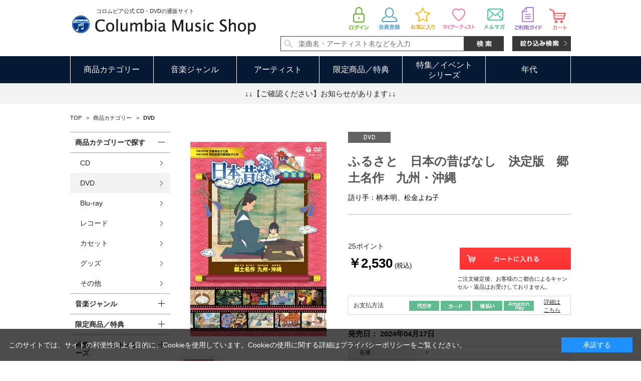

--- FILE ---
content_type: text/html; charset=shift_jis
request_url: https://shop.columbia.jp/shop/g/gA5518/
body_size: 9520
content:
<!DOCTYPE HTML PUBLIC "-//W3C//DTD HTML 4.01 Transitional//EN"
    "http://www.w3.org/TR/html4/loose.dtd">
<html lang="ja" >
<head>
<meta http-equiv="Content-Type" content="text/html; charset=Shift_JIS">

<title>ふるさと　日本の昔ばなし　決定版　郷土名作　九州・沖縄: 商品カテゴリー | CD/DVD/Blu-ray/レコード/グッズの通販サイト【コロムビアミュージックショップ】</title>
<link rel="canonical" href="https://shop.columbia.jp/shop/g/gA5518/">


<meta name="description" content="CD/DVD/Blu-ray/レコード/グッズの通販サイト【コロムビアミュージックショップ】 | ふるさと　日本の昔ばなし　決定版　郷土名作　九州・沖縄のページです。">
<meta name="keywords" content="1,4549767316635,A5518,COBC7410,COBC-7410,DVD,オキナワ,キッズ／ファミリー,キュウシュウ,キョウドメイサク,ケッテイバン,ニホンノムカシバナシ,ふるさと,郷土名作,九州・沖縄,決定版,語り手：柄本明、松金よね子,日本の昔ばなし | CD/DVD/Blu-ray/レコード/グッズの通販サイト【コロムビアミュージックショップ】">
<meta http-equiv="content-style-type" content="text/css">
<link rel="stylesheet" type="text/css" href="/css/style.css" media="all">
<link rel="stylesheet" type="text/css" href="/css/display_switch.css" />
<link rel="stylesheet" type="text/css" href="/css/socialplus.css" />
<meta http-equiv="content-script-type" content="text/javascript">
<script language="JavaScript" type="text/javascript" src="/lib/jquery.js"></script>
<script language="JavaScript" type="text/javascript" src="/lib/jquery-ui.js"></script>
<script language="JavaScript" type="text/javascript" src="/lib/jquery.balloon.js"></script>
<script language="JavaScript" type="text/javascript" src="/lib/goods/jquery.tile.min.js"></script>
<script language="JavaScript" type="text/javascript" src="/js/common.js?date=20171213"></script>
<script language="JavaScript" type="text/javascript" src="/js/search_suggest.js"></script>
<script language="JavaScript" type="text/javascript" src="/js/jquery.bxslider.min.js"></script>
<script language="JavaScript" type="text/javascript" src="/js/user.js"></script>

<script language="JavaScript" type="text/javascript" src="/js/jquery.lazyload.min.js"></script>

<script type="text/javascript">
jQuery(function(){
jQuery('img').lazyload({
  failure_limit: 500,
  effect : "fadeIn",
  effect_speed: 300
});
});
</script>

<!--[if IE 8]>
<script language="JavaScript" type="text/javascript" src="/lib/efo/pie_ie678.js"></script>
<script language="JavaScript" type="text/javascript" src="/js/init_ie8.js"></script>
<![endif]-->
<link rel="SHORTCUT ICON" href="/favicon.ico">
<script type="text/javascript" src="/js/goods_ajax_cart.js"></script>
<script type="text/javascript" src="/js/goods_ajax_bookmark.js"></script>
<script type="text/javascript" src="/js/goods_ajax_artistbookmark.js"></script>
<script type="text/javascript" src="/js/goods_ajax_quickview.js"></script>
<link rel="stylesheet" type="text/css" href="/css/core.css">
<link rel="stylesheet" type="text/css" href="/css/skin.css">
<script>
  (function(i,s,o,g,r,a,m){i['GoogleAnalyticsObject']=r;i[r]=i[r]||function(){
  (i[r].q=i[r].q||[]).push(arguments)},i[r].l=1*new Date();a=s.createElement(o),
  m=s.getElementsByTagName(o)[0];a.async=1;a.src=g;m.parentNode.insertBefore(a,m)
  })(window,document,'script','//www.google-analytics.com/analytics.js','ga');

  ga('create', 'UA-10702604-3', 'auto');
  ga('require', 'displayfeatures');
  ga('require', 'linkid', 'linkid.js');
  ga('send', 'pageview');



</script>


</head>
<body id="content_detail" >
<script type="text/javascript">
if (!window._rcmdjp) document.write(unescape("%3Cscript src='" + document.location.protocol + "//d.rcmd.jp/shop.columbia.jp/item/recommend.js' type='text/javascript' charset='UTF-8'%3E%3C/script%3E"));
</script>



<div class="wrapper_">
	<h1 class="optimaizedH1">ふるさと　日本の昔ばなし　決定版　郷土名作　九州・沖縄 </h1>
	
			<div id="header">
  <div id="header_top" class="header_inner_">
    <div id="header_logo">
      <p class="catch_">コロムビア公式 CD・DVDの通販サイト</p>
      <h1 id="sitelogo"><a href="/shop/"><img src="https://dsww5rlidn4cd.cloudfront.net/img/usr/common/sitelogo.png" alt="Columbia Music Shop"></a></h1>
      
    </div>
    <div id="header_search">
      <ul class="customer_menu_">
        <li id="hnav_cart"><a href="/shop/cart/cart.aspx"><img src="https://dsww5rlidn4cd.cloudfront.net/img/usr/common/hnav_cart.png" alt="買い物かご">
          <div id="jscart_qty_" class="qty_">
            <div id="jscart_replace_"></div>
            <script src="/js/goods_cartlist.js" type="text/javascript"></script>
          </div>
          </a></li>
        <li id="hnav_guide"><a href="/shop/pages/guide.aspx"><img src="https://dsww5rlidn4cd.cloudfront.net/img/usr/common/hnav_guide.png" alt="お買い物ガイド"></a></li>
        <li id="hnav_mailmag"><a href="/shop/mail/mag.aspx"><img src="https://dsww5rlidn4cd.cloudfront.net/img/usr/common/hnav_mailmag.png" alt="メルマガ"></a></li>
        <li id="hnav_myartist"><a href="/shop/customer/artistbookmark.aspx"><img src="https://dsww5rlidn4cd.cloudfront.net/img/usr/common/hnav_myartist.png" alt="マイアーティスト"></a></li>
        <li id="hnav_favorite"><a href="/shop/customer/bookmark.aspx"><img src="https://dsww5rlidn4cd.cloudfront.net/img/usr/common/hnav_favorite.png" alt="お気に入り"></a></li>
        <li id="hnav_entry"><a href="/shop/customer/entry.aspx"><img src="https://dsww5rlidn4cd.cloudfront.net/img/usr/common/hnav_entry.png" alt="会員登録"></a></li>
        <li id="hnav_login"><a href="/shop/customer/menu.aspx"><img src="https://dsww5rlidn4cd.cloudfront.net/img/usr/common/hnav_login.png" alt="ログイン"></a></li>
      </ul>
      <div id="header_search_box">
        <form action="/shop/goods/search.aspx" method="get" name="frmSearch">
          <input type="hidden" name="search" value="x">
          <input type="text" autocomplete="off" data-suggest-submit="on" name="keyword" class="keyword_ withSuggestSearch_" title="楽曲名・アーティスト名などを入力" id="keyword" tabindex="1" size="8" onfocus="if(this.value == this.title){this.value=''}" onblur="if(this.value == ''){this.value=this.title}" value="楽曲名・アーティスト名などを入力">
          <input type="image" onclick="if(jQuery('#keyword').val() == jQuery('#keyword').attr('title')){jQuery('#keyword').val('')}" src="https://dsww5rlidn4cd.cloudfront.net/img/usr/common/search_go.png" alt="検索" name="image" tabindex="1">
        </form>
        <p class="to_searchdetail"><a href="/shop/goods/search.aspx" tabindex="1"><img src="https://dsww5rlidn4cd.cloudfront.net/img/usr/common/search_detail.png" alt="絞り込み検索"></a></p>
      </div>
    </div>
  </div>
  <div id="globalnav">
    <div class="header_inner_">
      <ul class="globalnavlist_">
        <li id="gnav_category" class="switch_"><a class="ttl_">商品カテゴリー</a>
          <div class="gnav_box">
            <ul>
              <li><a href="/shop/c/c1010/">CD</a></li>
              <li><a href="/shop/c/c1020/">DVD</a></li>
              <li><a href="/shop/c/c1030/">Blu-ray</a></li>
              <li><a href="/shop/c/c1040/">レコード</a></li>
              <li><a href="/shop/c/c1050/">カセット</a></li>
              <li><a href="/shop/c/c1060/">グッズ</a></li>
              <li><a href="/shop/c/c1070/">その他</a></li>
            </ul>
          </div>
        </li>
        <li id="gnav_genre" class="switch_"><a class="ttl_">音楽ジャンル</a>
          <div class="gnav_box">
            <ul>
              <li><a href="/shop/r/r1010/">J-POP・ロック</a></li>
              <li><a href="/shop/r/r1020/">演歌/歌謡曲</a></li>
              <li><a href="/shop/r/r1030/">アニメ/特撮</a></li>
              <li><a href="/shop/r/r1040/">キッズ/ファミリー</a></li>
              <li><a href="/shop/r/r1050/">クラシック</a></li>
              <li><a href="/shop/r/r1060/">ジャズ/フュージョン</a></li>
              <li><a href="/shop/r/r1070/">伝統音楽</a></li>
              <li><a href="/shop/r/r1080/">インターナショナル</a></li>
              <li><a href="/shop/r/r1090/">その他</a></li>
            </ul>
          </div>
        </li>
        <li id="gnav_artist"><a class="ttl_" href="/shop/pages/artistlist.aspx">アーティスト</a> </li>
        <li id="gnav_limited" class="switch_"><a class="ttl_">限定商品／特典</a>
          <div class="gnav_box">
            <ul>
              <li><a href="/shop/r/r2010/">すべての限定商品</a>
                <ul class="layer2_">
                  <li><a href="/shop/r/r201010/">当ショップ限定</a></li>
                  <li><a href="/shop/r/r201020/">数量限定</a></li>
                  <li><a href="/shop/r/r201030/">期間限定</a></li>
                  <li><a href="/shop/r/r201040/">通販限定</a></li>
                </ul>
              </li>
              <li><a href="/shop/r/r2020/">すべての特典付き商品</a>
                <ul class="layer2_">
                  <li><a href="/shop/r/r202010/">特典付き</a></li>
                  <li><a href="/shop/r/r202020/">オリジナル特典付き</a></li>
                </ul>
              </li>
            </ul>
          </div>
        </li>
        <li id="gnav_sale" class="switch_"><a class="ttl_">特集／イベント<br>シリーズ</a>
          <div class="gnav_box">
            <ul>
              <li><a href="/shop/r/r3010/">特集</a></li>
              <li><a href="/shop/r/r3020/">イベント</a></li>
              <li><span class="nolink_">シリーズ</span>
                <ul class="layer2_">
                  <li><a href="/shop/r/r303010/">THE IDOLM@STER</a></li>
                  <li><a href="/shop/r/r303020/">THE IDOLM@STER<br>CINDERELLA GIRLS</a></li>
                  <li><a href="/shop/r/r303030/">NHK</a></li>
                  <li><a href="/shop/r/r303040/">コロムビアキッズ</a></li>
                  <li class="l_"><a href="/shop/r/r303050/">はっぴょう会・うんどう会</a></li>
                  <li><a href="/shop/r/r303060/">スーパー戦隊</a></li>
                  <li><a href="/shop/r/r303070/">ウルトラマン</a></li>
                  <li><a href="/shop/r/r303080/">宇宙戦艦ヤマト</a></li>
                  <li><a href="/shop/e/ethebest2019/">ザ・ベスト</a></li>
                </ul>
              </li>
            </ul>
          </div>
        </li>
        <li id="gnav_era" class="switch_"><a class="ttl_">年代</a>
          <div class="gnav_box">
            <ul>
              <li><a href="/shop/r/r4010/">1940年代以前</a></li>
              <li><a href="/shop/r/r4020/">1950年代</a></li>
              <li><a href="/shop/r/r4030/">1960年代</a></li>
              <li><a href="/shop/r/r4040/">1970年代</a></li>
              <li><a href="/shop/r/r4050/">1980年代</a></li>
              <li><a href="/shop/r/r4060/">1990年代</a></li>
              <li><a href="/shop/r/r4070/">2000年代以降</a></li>
            </ul>
          </div>
        </li>
      </ul>
    </div>
  </div>
  <div id="header_attention">
    <p><a href="#topic">↓↓【ご確認ください】お知らせがあります↓↓</a></p>
  </div>

<!--Buyee-->
<div id="for_columbia-to-lp" style="display: none; width: 0px; height: 0px;">
    <input type="hidden" id="h_columbia-to-lp" value="to-page" />
</div>
<!--Buyee end-->

  </div>

	
	
<div class="container_">
<div class="contents_">
<div class="navitopicpath_">
<ul id="bread-crumb-list" itemscope itemtype="https://schema.org/BreadcrumbList">
<li itemscope itemtype="https://schema.org/ListItem" itemprop="itemListElement">
  <a href="https://shop.columbia.jp/shop/" itemprop="item" class="topicpath_home_">
    <span itemprop="name">TOP</span>
  </a>
  <meta itemprop="position" content="1" />
</li>

<li itemscope itemtype="https://schema.org/ListItem" itemprop="itemListElement">
	&gt;
	<a href="https://shop.columbia.jp/shop/c/c10/" itemprop="item">
		<span itemprop="name">商品カテゴリー</span>
	</a>
	<meta itemprop="position" content="2" />
</li>


<li itemscope itemtype="https://schema.org/ListItem" itemprop="itemListElement">
	&gt;
	<a href="https://shop.columbia.jp/shop/c/c1020/" itemprop="item">
		<span itemprop="name"><strong>DVD</strong></span>
	</a>
	<meta itemprop="position" content="3" />
</li>


</ul>
<br>

</div><div class="clear_"></div>

<div class="mainframe_">





<input type="hidden" value="" id="hidden_variation_group">
<input type="hidden" value="0" id="variation_design_type">
<input type="hidden" value="A5518" id="hidden_goods">
<div class="goodsproductdetail_ clfix">
	<div class="goodsimg_" id="gallery">
		<div class="img_L_">
			<a href="/img/goods/L/A5518_16885155e9ed4adbac9e3cf3a4e08031.jpg" data-lightbox="lightbox[thumbnail-group1]"><img class="src_l_" img data-original ="/img/goods/L/A5518_16885155e9ed4adbac9e3cf3a4e08031.jpg" alt="ふるさと　日本の昔ばなし　決定版　郷土名作　九州・沖縄" src="/img/sys/dummy.png"></a>
		</div>
		<div class="thumbnail_img_ clfix">
			
				<div class="thumbnail_inner_"><a href="/img/goods/L/A5518_16885155e9ed4adbac9e3cf3a4e08031.jpg" rel="lightbox[thumbnail-group1]" data-lightbox="thumbnail-group1"><img data-original="/img/goods/L/A5518_16885155e9ed4adbac9e3cf3a4e08031.jpg" src="/img/sys/dummy.png" alt=""></a></div>
				
				
				
				
				
				
				
				
				
				
			
		</div>
		
	</div>

	<div class="goodsspec_">
		<div class="icon_">
			<ul class="clfix">
				<li><img src="/img/icon/dvd.gif" alt="dvd"></li>
				
				
				
				
				
				
				
				
			</ul>
		</div>
		<h2 class="goods_name_">ふるさと　日本の昔ばなし　決定版　郷土名作　九州・沖縄</h2>
		<div id="spec_goods_comment" class="top_comment_">
			<p><a class="goods_name_" style="color: black;">語り手：柄本明、松金よね子</a></p>
			
			
		</div>

		<form name="frm" method="POST" action="/shop/cart/cart.aspx">
		
			<div class="cartbox_">
				<span class="variationlist_"><input name="goods" type="hidden" value="A5518"></span> 	 
				<br>
				<input class="btn_cart_l_" type="image" src="/img/sys/button/cart.gif" alt="買い物かごへ入れる"> 	 
				<br>
				<div class="button_">
					
					
					
					
					<div id="backorder">
					
					</div>
					
					
				</div>
				<h2 class="goods_price_">
					
						<span class="goods_detail_point_">25ポイント</span><br>
					
					
					
					
					<span class="goods_detail_price_ ">
					￥2,530(税込)
					</span>
				</h2>
			</div> 
			<div class="bill_message_pc_">ご注文確定後、お客様のご都合によるキャンセル・返品はお受けしておりません。</div>
			

			

			
		</form>
		<div class="payment_">
			<span>お支払方法
				<div class="paymentimages_">
				<img src="/img/sys/pay_daibiki.png" alt="代引き"">
				<img src="/img/sys/pay_card.png" alt="カード">
				<img src="/img/sys/pay_atobarai.png" alt="後払い">
				<img src="/img/sys/pay_amazon.png" alt="Amazon Pay">
				<div class="paymentdetail"><a href="/shop/pages/guide_payment.aspx" target="_blank"><u>詳細は<br>こちら</u></a></div>
				</div>
			</span>
		</div>

		<dl id="spec_days">
			
			
			<dt>発売日：</dt>
			
			<dd>2024年04月17日</dd>
			
		</dl>
		<table class="formdetail_ goodsspec_">
			<tr>
				<th>在庫</th>
				<td id="spec_stock_msg">○</td>
			</tr>
			
			<tr>
				<th>規格品番</th>
				<td id="spec_item_code">COBC-7410</td>
			</tr>
			
			<tr>
				<th>通販品番</th>
				<td id="spec_goods">A5518</td>
			</tr>
			
			<tr>
				<th>JANコード</th>
				<td id="spec_item_code2">4549767316635</td>
			</tr>
			
			
			<tr>
				<th>ディスク枚数</th>
				<td id="spec_attr1">1</td>
			</tr>
			
			
			
			
			
		</table>
		
		
		
		

		<ul class="option_buttons_">
			
				<li><a href="https://shop.columbia.jp/shop/customer/bookmark.aspx?goods=A5518&crsirefo_hidden=23bedeec83dc508e0cbef8cf86f61dc319f00abac819c5a92f509509bec60180"><img class="btn_bookmark_" src="/img/sys/button/button_favorite.gif" alt="商品をお気に入りに登録"></a>
<script type="text/javascript">
var add_crsirefo = "23bedeec83dc508e0cbef8cf86f61dc319f00abac819c5a92f509509bec60180";
</script></li>
				
			
			<li class="facebook_"><a href="https://www.facebook.com/sharer.php?u=" target="_blank"><img alt="facebook" src="/img/usr/common/f_facebook.png" class="btn_facebook_"></a></li>
			<li class="tw_"><a href="https://twitter.com/share?url=https://shop.columbia.jp/shop/g/gA5518/&text=%e3%81%b5%e3%82%8b%e3%81%95%e3%81%a8%e3%80%80%e6%97%a5%e6%9c%ac%e3%81%ae%e6%98%94%e3%81%b0%e3%81%aa%e3%81%97%e3%80%80%e6%b1%ba%e5%ae%9a%e7%89%88%e3%80%80%e9%83%b7%e5%9c%9f%e5%90%8d%e4%bd%9c%e3%80%80%e4%b9%9d%e5%b7%9e%e3%83%bb%e6%b2%96%e7%b8%84%3a+%e5%95%86%e5%93%81%e3%82%ab%e3%83%86%e3%82%b4%e3%83%aa%e3%83%bc+%7c+CD%2fDVD%2fBlu-ray%2f%e3%83%ac%e3%82%b3%e3%83%bc%e3%83%89%2f%e3%82%b0%e3%83%83%e3%82%ba%e3%81%ae%e9%80%9a%e8%b2%a9%e3%82%b5%e3%82%a4%e3%83%88%e3%80%90%e3%82%b3%e3%83%ad%e3%83%a0%e3%83%93%e3%82%a2%e3%83%9f%e3%83%a5%e3%83%bc%e3%82%b8%e3%83%83%e3%82%af%e3%82%b7%e3%83%a7%e3%83%83%e3%83%97%e3%80%91" target="_blank"><img alt="twitter" src="/img/usr/common/f_twitter.png" class="btn_tw_"></a></li>
		</ul>

		

		

		

		
	</div>
</div>







<div class="goodscomments_ goodscomment3_">
	<h2 class="goodsttl_">収録内容</h2>
	<p>【収録内容】<br>
●郷土名作 九州・沖縄<br>
代々語り継がれてきた古典名作から、落語、郷土の名産、偉人のお話など、子どもから大人まで知っておきたいお話を厳選した「昔ばなし」ベストコレクション。アニメ界の巨匠たちの個性豊かな作風もお楽しみいただけます。ニッポンのこころや伝統が描かれる昔ばなしは世界に誇れる“日本の宝”！</p>
<br>
<p>・菅原道真と飛梅伝説（福岡県）<br>
・柿の輝き有田焼（佐賀県）<br>
・壱岐の島の鬼凧（長崎県）<br>
・とんちの吉四六さん（大分県）<br>
・冷や汁婆ちゃん（宮崎県）<br>
・肥後のからしれんこん（熊本県）<br>
・屋久島の山姫（鹿児島県）<br>
・首里城の料理（沖縄県）</p>
</div>







<div class="goodscomments_ goodscomment4_">
	<h2 class="goodsttl_">この商品のレビュー</h2>
</div>
<div class="review_intro_">
<div class="review_info_">

<div class="review_desc_nothing_">
<p>この商品に寄せられたレビューはまだありません。</p>


<p>レビューを評価するには<a href="https://shop.columbia.jp/shop/customer/menu.aspx">ログイン</a>が必要です。</p>






</div>
</div>
</div>
<input type="hidden" id="js_review_count" value="0" />
<input type="hidden" id="js_shop_root" value="https://shop.columbia.jp/shop" />
<input type="hidden" id="js_goods" value="A5518" />
<input type="hidden" id="js_path_img" value="/img" />
<input type="hidden" id="js_maxpage" value="0/5" />
<input type="hidden" id="js_page" value="" />

<form method="post" id="moderate_form" action="https://shop.columbia.jp/shop/userreview/moderate.aspx">
  <input type="hidden" name="goods" value="A5518" />
  <input type="hidden" name="titleid" value="" />
  <input type="hidden" name="msglayid" value="" />
  <input type="hidden" name="layid" value="" />
  <input type="hidden" name="user_review" value="" />
  <input type="hidden" name="moderate_value" value="" />
  <input type="hidden" name="upage" value="" />
<input name="crsirefo_hidden" type="hidden" value="d4648cb299f0100ffea53efd8c8c681201dee81ccbcc3b3ec0559b8d79b24bd2">
</form>

<noscript><span class="noscript_">Javascriptを有効にしてください。</span></noscript>
<script type="text/javascript" src="/js/userreview_view.js"></script>

<div id="userreview_frame">




<div id="review_form">

<a href="https://shop.columbia.jp/shop/userreview/write.aspx?goods=A5518">ログインしてレビューを書く</a>

<br>
</div>


</div>






<link rel="stylesheet" type="text/css" href="/css/lightbox.css" media="all" />
<script type="text/javascript" src="/lib/goods/lightbox.js"></script>
<script type="text/javascript" src="/js/goods_zoomjs.js"></script>

<script type="text/javascript">
 jQuery(window).load(function(){
 jQuery('div.StyleP_Frame_').css('visibility','visible');
  jQuery('div.StyleP_Frame_').bxSlider({
   speed:1000,
   auto:false,
   pager:false,
   controls:true,
   slideMargin: 5,
  });

  //サムネイル切り替え
  jQuery('.thumbnail_inner_ > a').mouseover(function(e) {
   var hover_imgpass = jQuery(this).children('img').attr("src");
   jQuery('.img_L_ img').attr('src',hover_imgpass);
   jQuery('.img_L_ a').attr('href',hover_imgpass);
  });
 });
</script>


<script type="text/javascript">
try{
  _rcmdjp._displayRecommend({
    type: 'pv',
    code: 'A5518',
    filter: 'category',
    template: 'goods_recommend'
  });
} catch(err) {}
</script>



<script type="text/javascript">
try{
  _rcmdjp._setItemData({
    code: 'A5518',
    url: 'https://shop.columbia.jp/shop/g/gA5518/',
    name: 'ふるさと　日本の昔ばなし　決定版　郷土名作　九州・沖縄',
    image: 'https://shop.columbia.jp/img/goods/S/A5518_56c844b9751e48bf8a480af587542a4e.jpg',
    price: '2530' ,
    category: '10',
    stock: '1'
  });
} catch(err) {}
</script>






</div>

<div class="leftmenuframe_">
<div id="block_of_categorytree">
<div class="sidebox_" id="sidebox_category">

<div class="tree_head_"><h2 class="op_">商品カテゴリーで探す</h2></div>

<ul class="category_tree_">
	
  <li class="category_tree2_ haveimg_">


  <a href="/shop/c/c1010/">
  
  CD
  </a>

  </li>

  <li class="category_tree2_open_ haveimg_">


  <a href="/shop/c/c1020/">
  
  DVD
  </a>

  </li>

  <li class="category_tree2_ haveimg_">


  <a href="/shop/c/c1030/">
  
  Blu-ray
  </a>

  </li>

  <li class="category_tree2_ haveimg_">


  <a href="/shop/c/c1040/">
  
  レコード
  </a>

  </li>

  <li class="category_tree2_ haveimg_">


  <a href="/shop/c/c1050/">
  
  カセット
  </a>

  </li>

  <li class="category_tree2_ haveimg_">


  <a href="/shop/c/c1060/">
  
  グッズ
  </a>

  </li>

  <li class="category_tree2_ haveimg_">


  <a href="/shop/c/c1070/">
  
  その他
  </a>

  </li>

</ul>


</div>
</div>
<div id="block_of_genretree">
	<div id="sidebox_genre" class="sidebox_">
		<ul class="genre_tree_">
			









	
	<li class="genre_tree1_ havechild_">
		<div class="tree_head_">
		<a title="音楽ジャンル" href="/shop/r/r10/">音楽ジャンル</a>
		<span class="switch_ "></span></div>
		<ul class="genre_tree_child_" >
	












	
		<li class="genre_tree2_ havechild_">
		<a title="J-POP・ロック" name="1010" href="/shop/r/r1010/">J-POP・ロック</a>
		</li>
	












	
		<li class="genre_tree2_ havechild_">
		<a title="演歌／歌謡曲" name="1020" href="/shop/r/r1020/">演歌／歌謡曲</a>
		</li>
	












	
		<li class="genre_tree2_ havechild_">
		<a title="アニメ／特撮" name="1030" href="/shop/r/r1030/">アニメ／特撮</a>
		</li>
	












	
		<li class="genre_tree2_ havechild_">
		<a title="キッズ／ファミリー" name="1040" href="/shop/r/r1040/">キッズ／ファミリー</a>
		</li>
	












	
		<li class="genre_tree2_ havechild_">
		<a title="クラシック" name="1050" href="/shop/r/r1050/">クラシック</a>
		</li>
	












	
		<li class="genre_tree2_ havechild_">
		<a title="ジャズ／フュージョン" name="1060" href="/shop/r/r1060/">ジャズ／フュージョン</a>
		</li>
	












	
		<li class="genre_tree2_ havechild_">
		<a title="伝統音楽" name="1070" href="/shop/r/r1070/">伝統音楽</a>
		</li>
	












	
		<li class="genre_tree2_ havechild_">
		<a title="インターナショナル" name="1080" href="/shop/r/r1080/">インターナショナル</a>
		</li>
	












	
		<li class="genre_tree2_ havechild_">
		<a title="その他" name="1090" href="/shop/r/r1090/">その他</a>
		</li>
	









	 </ul></li>
		




	
	<li class="genre_tree1_ havechild_">
		<div class="tree_head_">
		<a title="限定商品／特典" href="/shop/r/r20/">限定商品／特典</a>
		<span class="switch_ "></span></div>
		<ul class="genre_tree_child_" >
	












	
	<li class="genre_tree2_ havechild_">
		<div class="tree_head_">
		<a title="すべての限定商品" href="/shop/r/r2010/">すべての限定商品</a>
		<span class="switch_ "></span></div>
		<ul class="genre_tree_child_" >
	












	
		<li class="genre_tree3_ havechild_">
		<a title="当ショップ限定" name="201010" href="/shop/r/r201010/">当ショップ限定</a>
		</li>
	












	
		<li class="genre_tree3_ havechild_">
		<a title="数量限定" name="201020" href="/shop/r/r201020/">数量限定</a>
		</li>
	












	
		<li class="genre_tree3_ havechild_">
		<a title="期間限定" name="201030" href="/shop/r/r201030/">期間限定</a>
		</li>
	












	
		<li class="genre_tree3_ havechild_">
		<a title="通販限定" name="201040" href="/shop/r/r201040/">通販限定</a>
		</li>
	









	 </ul></li>
		




	
	<li class="genre_tree2_ havechild_">
		<div class="tree_head_">
		<a title="すべての特典付商品" href="/shop/r/r2020/">すべての特典付商品</a>
		<span class="switch_ "></span></div>
		<ul class="genre_tree_child_" >
	












	
		<li class="genre_tree3_ havechild_">
		<a title="特典付" name="202010" href="/shop/r/r202010/">特典付</a>
		</li>
	












	
		<li class="genre_tree3_ havechild_">
		<a title="オリジナル特典付" name="202020" href="/shop/r/r202020/">オリジナル特典付</a>
		</li>
	









	 </ul></li></ul></li>
		




	
	<li class="genre_tree1_ havechild_">
		<div class="tree_head_">
		<a title="特集／イベント／シリーズ" href="/shop/r/r30/">特集／イベント／シリーズ</a>
		<span class="switch_ "></span></div>
		<ul class="genre_tree_child_" >
	












	
		<li class="genre_tree2_ havechild_">
		<a title="特集" name="3010" href="/shop/r/r3010/">特集</a>
		</li>
	












	
		<li class="genre_tree2_ havechild_">
		<a title="イベント" name="3020" href="/shop/r/r3020/">イベント</a>
		</li>
	












	
	<li class="genre_tree2_ havechild_">
		<div class="tree_head_">
		<a title="シリーズ" href="/shop/r/r3030/">シリーズ</a>
		<span class="switch_ "></span></div>
		<ul class="genre_tree_child_" >
	












	
		<li class="genre_tree3_ havechild_">
		<a title="THE IDOLM@STER" name="303010" href="/shop/r/r303010/">THE IDOLM@STER</a>
		</li>
	












	
		<li class="genre_tree3_ havechild_">
		<a title="THE IDOLM@STER CINDERELLA GIRLS" name="303020" href="/shop/r/r303020/">THE IDOLM@STER CINDERELLA GIRLS</a>
		</li>
	












	
		<li class="genre_tree3_ havechild_">
		<a title="NHK" name="303030" href="/shop/r/r303030/">NHK</a>
		</li>
	












	
		<li class="genre_tree3_ havechild_">
		<a title="コロムビアキッズ" name="303040" href="/shop/r/r303040/">コロムビアキッズ</a>
		</li>
	












	
		<li class="genre_tree3_ havechild_">
		<a title="はっぴょう会・うんどう会" name="303050" href="/shop/r/r303050/">はっぴょう会・うんどう会</a>
		</li>
	












	
		<li class="genre_tree3_ havechild_">
		<a title="スーパー戦隊" name="303060" href="/shop/r/r303060/">スーパー戦隊</a>
		</li>
	












	
		<li class="genre_tree3_ havechild_">
		<a title="ウルトラマン" name="303070" href="/shop/r/r303070/">ウルトラマン</a>
		</li>
	












	
		<li class="genre_tree3_ havechild_">
		<a title="宇宙戦艦ヤマト" name="303080" href="/shop/r/r303080/">宇宙戦艦ヤマト</a>
		</li>
	












	
		<li class="genre_tree3_ havechild_">
		<a title="ザ・ベスト" name="303090" href="/shop/r/r303090/">ザ・ベスト</a>
		</li>
	









	 </ul></li></ul></li>
		




	
	<li class="genre_tree1_ havechild_">
		<div class="tree_head_">
		<a title="年代" href="/shop/r/r40/">年代</a>
		<span class="switch_ "></span></div>
		<ul class="genre_tree_child_" >
	












	
		<li class="genre_tree2_ havechild_">
		<a title="1940年代以前" name="4010" href="/shop/r/r4010/">1940年代以前</a>
		</li>
	












	
		<li class="genre_tree2_ havechild_">
		<a title="1950年代" name="4020" href="/shop/r/r4020/">1950年代</a>
		</li>
	












	
		<li class="genre_tree2_ havechild_">
		<a title="1960年代" name="4030" href="/shop/r/r4030/">1960年代</a>
		</li>
	












	
		<li class="genre_tree2_ havechild_">
		<a title="1970年代" name="4040" href="/shop/r/r4040/">1970年代</a>
		</li>
	












	
		<li class="genre_tree2_ havechild_">
		<a title="1980年代" name="4050" href="/shop/r/r4050/">1980年代</a>
		</li>
	












	
		<li class="genre_tree2_ havechild_">
		<a title="1990年代" name="4060" href="/shop/r/r4060/">1990年代</a>
		</li>
	












	
		<li class="genre_tree2_ havechild_">
		<a title="2000年代以降" name="4070" href="/shop/r/r4070/">2000年代以降</a>
		</li>
	



	 </ul></li>
		



		</ul>
	</div>
</div>
<div id="block_of_leftmenu_bottom">


		<div id="block_of_leftmenu_bottom">
  <ul class="banner_">
    <li><a href="/shop/pages/line.aspx"><img src="https://shop.columbia.jp/img/usr/common/bnr_line.jpg" alt="LINE@アカウント"></a></li>
    <li><a href="/shop/pages/guide.aspx"><img src="https://dsww5rlidn4cd.cloudfront.net/img/usr/common/bnr_guide.png" alt="COLUMBIA MUSIC SHOP ご利用ガイド"></a></li>
    <li><a href="/shop/mail/mag.aspx"><img src="https://dsww5rlidn4cd.cloudfront.net/img/usr/side/bnr_mailmag.png" alt="COLUMBIA メールマガジン ご登録はこちら"></a></li>
    <li><a href="https://columbia.jp/" target="_blank"><img src="https://dsww5rlidn4cd.cloudfront.net/img/usr/side/bnr_nipponcolumbia.png" alt="NIPPON COLUMBIA CO LTD"></a></li>
    <li><a href="/shop/pages/pickup_cfc.aspx"><img src="https://dsww5rlidn4cd.cloudfront.net/img/usr/side/bnr_enka.png" alt="演歌・歌謡曲など お店で買えない通販限定商品 特集ページはこちら"></a></li>

  <ul id="leftmenu_sns">
    <li class="twitter_"><a href="https://twitter.com/columbia_ms_jp" target="_blank"><img src="https://shop.columbia.jp/img/usr/common/bnr_columbia_twitter.jpg" alt="Twitter"></a></li>
  </ul>
<!-- 

  <ul id="leftmenu_sns">
      <li class="twitter_"><a href="https://twitter.com/nipponcolumbia" target="_blank"><img src="https://dsww5rlidn4cd.cloudfront.net/img/usr/common/f_twitter.png" alt="Twitter"></a></li>
      <li class="facebook_"><a href="https://www.facebook.com/NipponColumbia.Music/" target="_blank"><img src="https://dsww5rlidn4cd.cloudfront.net/img/usr/common/f_facebook.png" alt="facebook"></a></li>
  </ul> -->
</div>


</div>



</div>

</div>
<div class="rightmenuframe_">
<div id="block_of_itemhistory">
<div class="sidebox_" id="sidebox_itemhistory">
<h2><img src="/img/usr/common/ttl_history.png" alt="最近見た商品"></h2>
<div id="itemHistory">
<div id="itemHistoryDetail">

</div>
<div id="historyCaution" class="disp_block_">
<span id="messNothing" class="disp_none_">最近見た商品がありません。</span>
<span id="messRedraw" class="disp_none_">履歴を残す場合は、"履歴を残す"をクリックしてください。</span>
</div>
<div id="itemHistoryButton">
</div>

<script type="text/javascript" src="/lib/jquery.cookie.js"></script>
<input type="hidden" id="js_leave_History" value="0" />
<script type="text/javascript" src="/js/goods_history.js"></script>

</div>
</div>
</div>


</div>
</div>
<div class="rightmenuframe_">
	
			<div id="topic" class="topiclist_">
<div class="topiclist_head_">
<h2><img alt="NEWS | ニュース" src="/img/usr/common/ttl_news.png"></h2>
</div>

<div class="topiclist_body_">
<ul class="topicline_">

<li>



<a href="/shop/pages/251217_info.aspx" target="_blank">



【重要なお知らせ】年末年始の休業について


</a>





</li>

<li>



<a href="/shop/pages/241009_info.aspx" target="_blank">



【重要】「GMO後払い」お支払い延滞時の回収事務手数料のご負担について


</a>





</li>

<li>



<a href="/shop/pages/230720_info.aspx" target="_blank">



【重要なお知らせ】AmazonPayをご利用のお客様へ


</a>





</li>

</ul>
<div class="righttext_">
<a href="/shop/topic/topicdetaillist.aspx?category=0">もっと見る</a>
</div>
</div>

</div>
	
</div>
	<div id="footer">
		<p id="footer_pagetop"><a href="#header"><img alt="ページのトップに戻る" src="/img/usr/common/pagetop.png"></a></p>
		
				<div id="footer_menu" class="footer_inner_">
  <ul id="footer_guide">
    <li class="ttl_"><a href="/shop/pages/guide.aspx">ご利用ガイド</a></li>
    <li class="chi_"><a href="/shop/pages/guide_beginner.aspx">はじめての方へ</a></li>
    <li class="chi_"><a href="/shop/pages/guide_payment.aspx">お支払方法について</a></li>
    <li class="chi_"><a href="/shop/pages/guide_delivery.aspx">商品のお届けについて</a></li>
    <li class="chi_"><a href="/shop/pages/guide_orderchange.aspx">ご注文情報の変更について</a></li>
    <li class="chi_"><a href="/shop/pages/guide_return.aspx">キャンセル・返品について</a></li>
  </ul>
  <ul id="footer_guide2">
    <li class="ttl_"><a href="/shop/pages/guide.aspx">ご利用ガイド</a></li>
    <li class="chi_"><a href="/shop/pages/guide_points.aspx.aspx">ポイントについて</a></li>
    <li class="chi_"><a href="/shop/pages/guide_coupon.aspx">クーポンのご利用方法について</a></li>
    <li class="chi_"><a href="/shop/pages/guide_sitepolicy.aspx">サイトのご利用について</a></li>
    <li class="chi_"><a href="/shop/pages/guide_function.aspx">サイトの機能について</a></li>
    <li class="chi_"><a href="/shop/pages/guide_order-contact.aspx">お問い合わせについて</a></li>
  </ul>
  <ul id="footer_customer">
    <li><a href="/shop/customer/entry.aspx">新規会員登録</a></li>
    <li><a href="/shop/mail/mag.aspx">メールマガジン登録</a></li>
    <li><a href="/shop/pages/faq.aspx">よくあるご質問</a></li>
  </ul>
  <div id="footer_banner">
    <ul id="footer_site">
      <li class="columbia_"><a href="https://columbia.jp/?utm_source=shop.columbia.jp&utm_medium=footer" target="_blank"><img src="https://dsww5rlidn4cd.cloudfront.net/img/usr/common/f_columbia.png" alt="Columbia"></a></li>
      <li class="columbiasongs_"><a href="http://www.columbia-songs.co.jp/" target="_blank"><img src="https://dsww5rlidn4cd.cloudfront.net/img/usr/common/f_columbiasongs.png" alt="Columbia Songs"></a></li>
      <li class="oricon_"><img src="https://dsww5rlidn4cd.cloudfront.net/img/usr/common/f_oricon.png" alt="オリコンランキング協力店"></li
      <li class="privacy_"><a href="https://privacymark.jp/" target="_blank"><img src="https://dsww5rlidn4cd.cloudfront.net/img/usr/common/f_privacy.png" alt="プライバシー"></a></li>
    </ul>
    <!-- <ul id="footer_sns">
      <li class="twitter_"><a href="https://twitter.com/nipponcolumbia" target="_blank"><img src="https://dsww5rlidn4cd.cloudfront.net/img/usr/common/f_twitter.png" alt="Twitter"></a></li>
      <li class="facebook_"><a href="https://www.facebook.com/NipponColumbia.Music/" target="_blank"><img src="https://dsww5rlidn4cd.cloudfront.net/img/usr/common/f_facebook.png" alt="facebook"></a></li>
    </ul> -->
  </div>
</div>
<div class="footer_btm_">
<div class="footer_inner2_">
  <ul id="footer_company" class="clfix">
    <li><a href="http://www.columbiamarketing.co.jp/" target="_blank">会社概要</a></li>
    <li><a href="/shop/pages/terms-of-service.aspx">利用規約</a></li>
    <li><a href="/shop/pages/privacy-policy.aspx">プライバシーポリシー</a></li>
    <li><a href="/shop/pages/law.aspx">特定商取引法に基づく表示</a></li>
    <li><a href="/shop/pages/sitemap.aspx">サイトマップ</a></li>
    <li><a href="/shop/contact/contact.aspx">お問い合わせ</a></li>
  </ul>
</div>
<div id="copyright">
  <div class="footer_inner_">
    <p class="copy_jp_">本ホームページに含まれるすべての内容は営利・非営利を問わず権利者に無断で利用することを禁じます。</p>
    <p class="copy_en_">Copyright &copy; 2025 COLUMBIA MARKETING CO.,LTD. All Rights Reserved.</p>
  </div>
</div>
</div>
		
	</div>
</div>
<!-- Google Tag Manager -->
<script>(function(w,d,s,l,i){w[l]=w[l]||[];w[l].push({'gtm.start':
new Date().getTime(),event:'gtm.js'});var f=d.getElementsByTagName(s)[0],
j=d.createElement(s),dl=l!='dataLayer'?'&l='+l:'';j.async=true;j.src=
'https://www.googletagmanager.com/gtm.js?id='+i+dl;f.parentNode.insertBefore(j,f);
})(window,document,'script','dataLayer','GTM-KQNFM28');</script>
<!-- End Google Tag Manager -->

<!-- Google Tag Manager Sub-->
<script>(function(w,d,s,l,i){w[l]=w[l]||[];w[l].push({'gtm.start':
new Date().getTime(),event:'gtm.js'});var f=d.getElementsByTagName(s)[0],
j=d.createElement(s),dl=l!='dataLayer'?'&l='+l:'';j.async=true;j.src=
'https://www.googletagmanager.com/gtm.js?id='+i+dl;f.parentNode.insertBefore(j,f);
})(window,document,'script','dataLayer','GTM-PD4KZHRB');</script>
<!-- End Google Tag Manager Sub-->

<!-- Google Tag Manager (noscript) -->
<noscript><iframe src="https://www.googletagmanager.com/ns.html?id=GTM-KQNFM28"
height="0" width="0" style="display:none;visibility:hidden"></iframe></noscript>
<!-- End Google Tag Manager (noscript) -->

<!-- Google Tag Manager (noscript) Sub-->
<noscript><iframe src="https://www.googletagmanager.com/ns.html?id=GTM-PD4KZHRB"
height="0" width="0" style="display:none;visibility:hidden"></iframe></noscript>
<!-- End Google Tag Manager (noscript) Sub-->

<!-- YTM -->
<script type="text/javascript">
  (function () {
    var tagjs = document.createElement("script");
    var s = document.getElementsByTagName("script")[0];
    tagjs.async = true;
    tagjs.src = "//s.yjtag.jp/tag.js#site=mYh5FLS,OvssnkW";
    s.parentNode.insertBefore(tagjs, s);
  }());
</script>
<noscript>
  <iframe src="//b.yjtag.jp/iframe?c=mYh5FLS,OvssnkW" width="1" height="1" frameborder="0" scrolling="no" marginheight="0" marginwidth="0"></iframe>
</noscript>


<div id="cookieBox">
	<div class="block-cookie-consent">
		<div class="block-cookie-consent--text">
	このサイトでは、サイトの利便性向上を目的に、Cookieを使用しています。Cookieの使用に関する詳細は<a href="https://shop.columbia.jp/shop/pages/privacy-policy.aspx">プライバシーポリシー</a>をご覧ください。</div>
		<div id="consentButton" class="block-cookie-consent--btn">承諾する</div>
	</div>
</div>
<script src="/lib/jquery.cookie.js"></script>
<script src="/js/cookie_policy.js"></script>

</body>
</html>



--- FILE ---
content_type: text/css
request_url: https://shop.columbia.jp/css/s_lmr.css
body_size: 424
content:
@charset "Shift_JIS";

/* --------------------------------------------------------------------
	表示幅：固定
	表示順：左メニュー・メインコンテンツ・右メニュー
-------------------------------------------------------------------- */
div.wrapper_ {
	width:100%;
	margin: 0 auto;
	text-align:left;
	min-width: 1060px;
	overflow: hidden;
}
div.container_ {
	width:100%;
	margin:0 auto;
	zoom: 1;
}
div.contents_ {
	width:1000px;
	margin:0 auto;
	zoom: 1;
}
div.container_:after,
div.contents_:after {
	content: ""; 
	display: block; 
	height: 0; 
	font-size:0;	
	clear: both; 
	visibility:hidden;
}

/* 左メニュー */
div.leftmenuframe_ {
	width:200px;
	float: left;
	zoom: 1;
}
div.leftmenuframe_:after {
	content: ""; 
	display: block; 
	height: 0; 
	font-size:0;	
	clear: both; 
	visibility:hidden;
}

/* 右メニュー */
div.rightmenuframe_ {
	clear:both;
	zoom: 1;
	width: 1000px;
    margin: 0 auto;
}
div.rightmenuframe_:after {
	content: ""; 
	display: block; 
	height: 0; 
	font-size:0;	
	clear: both; 
	visibility:hidden;
}

/* メインフレーム */
div.mainframe_ {
	width:780px;
	float: right;
	zoom: 1;
}
div.mainframe_:after {
	content: ""; 
	display: block; 
	height: 0; 
	font-size:0;
	clear: both; 
	visibility:hidden;
}
div.container_ div.contents_, 
div.container_ div.mainframe_, 
div.container_ div.mainframe_ .event_ .goods_ { /* 左メニューのみ表示の場合 */
}
div.container_ div.contents_ div.mainframe_, 
div.container_ div.contents_ div.mainframe_ .event_ .goods_ { /* 左右メニューの表示の場合 */
}
/**/
div.single_mainframe_ {
	zoom: 1;
}
div.single_mainframe_:after {
	content: ""; 
	display: block; 
	height: 0; 
	font-size:0;
	clear: both; 
	visibility:hidden;
}
div.col1_ {
	width:1000px;
	padding:0 0 30px 0;
	min-height:200px;
	margin:0 auto;
}
div.order_col1_ {
	width:1000px;
	padding:0 0 30px 0;
	min-height:200px;
	margin:0 auto;
}
div.col2_ {
	padding:0 0 30px 0;
	min-height:200px;
	margin:0 auto;
}


--- FILE ---
content_type: text/css
request_url: https://shop.columbia.jp/css/category.css
body_size: 833
content:
@charset "Shift_JIS";

/* --------------------------------------------------------------------
	カテゴリ一覧　汎用
--------------------------------------------------------------------- */
.category_top_image_ {
	text-align:center;
	margin-bottom:10px;
}

/* --------------------------------------------------------------------
	カテゴリ一覧　ピックアップ
--------------------------------------------------------------------- */
div.CategoryStyleP_ {
	width:100%;
	overflow: hidden;
}
div.CategoryStyleP_Line_ {
	width: 105%;
	overflow: hidden;
}
div.CategoryStyleP_Item_ {
	width: 385px;
	margin:0 8px 0 0;
	padding: 0 0 20px 0;
	float: left;
	border-top: 1px solid #308afc;
}
div.CategoryStyleP_Item_ h3.name_ {
	padding: 6px 10px 4px;
	margin-bottom:10px;
	font-size: 14px;
	font-weight: bold;
	color: #000;
	background: #e5f0ff;
	border-top: 1px solid #fff;
}
div.CategoryStyleP_Item_ h3.name_ a {
	color: #000;
	display:block;
}
div.CategoryStyleP_Item_ div.comment_ {
	margin: 0 10px;
}
div.CategoryStyleP_Item_ div.comment_ img {
	margin: 0 0 10px 0;
}

div.CategoryStyleP_Item_.haveimg_ {
	zoom:1;
}
div.CategoryStyleP_Item_.haveimg_:after {
	content: ""; 
	display: block; 
	height: 0; 
	font-size:0;	
	clear: both; 
	visibility:hidden;
}
div.CategoryStyleP_Item_.haveimg_ div.img_ {
	width:145px;
	float:left;
	text-align: center;
}
div.CategoryStyleP_Item_.haveimg_ div.img_ img {
	max-width:145px;
}
div.CategoryStyleP_Item_.haveimg_ div.comment_ {
	width: 240px;
	margin: 0;
	float:right;
}

/* --------------------------------------------------------------------
	カテゴリ一覧　孫カテゴリ
--------------------------------------------------------------------- */
div.CategoryStyleG_ {
	width:100%;
	overflow: hidden;
}
div.CategoryStyleG_Line_ {
	width: 100%;
	overflow: hidden;
}
div.CategoryStyleG_Item_ {
	padding: 0 0 20px 0;
	float: left;
	display: inline;
	width: 33%;
	overflow: hidden;
}
div.CategoryStyleG_Item_ h3.name_ {
	margin: 0 5px 10px 5px;
	padding: 5px 10px;
	font-size: 14px;
	font-weight: bold;
	background: #F0F0F0;
}
div.CategoryStyleG_Item_ .comment_ {
	margin: 0 10px;
}
div.CategoryStyleG_Item_ div.comment_ img {
	margin: 0 0 10px 0;
}
div.CategoryStyleG_ ul {
	margin: 10px 10px 0 10px;
	padding: 0;
}
div.CategoryStyleG_ ul li {
	margin: 0 0 0 2em;
	padding: 0;
	list-style: square;
}
/* --------------------------------------------------------------------
	カテゴリ一覧　一覧
--------------------------------------------------------------------- */
div.CategoryStyleL_ {
	width:100%;
	border:none;
	overflow: hidden;
}
div.CategoryStyleL_Line_ {
	width: 105%;
	overflow: hidden;
}
div.CategoryStyleL_Item_ {
	float: left;
	margin:0 auto;
	padding: 0 0 20px 0;
	width: 100%;
	border-top: 1px solid #308afc;
}
div.CategoryStyleL_ span.name_ {
	margin:4px;
	font-weight:bold;
	white-space: nowrap;
}
div.CategoryStyleL_Item_ h3.name_ {
	margin-bottom:10px;
	padding: 6px 10px 4px;
	font-size: 14px;
	font-weight: bold;
	color: #000;
	background: #e5f0ff;
	border-top: 1px solid #fff;
}
div.CategoryStyleL_Item_ h3.name_ a {
	display:block;
	color: #000;
}
div.CategoryStyleL_Item_ div.comment_ {
	margin: 0 10px;
}
div.CategoryStyleL_Item_ div.comment_ img {
	margin: 0 0 10px 0;
}

div.CategoryStyleL_Item_.haveimg_ {
	zoom:1;
}
div.CategoryStyleL_Item_.haveimg_:after {
	content: "";
	display: block;
	height: 0;
	font-size:0;
	clear: both;
	visibility:hidden;
}
div.CategoryStyleL_Item_.haveimg_ div.img_ {
	float:left;
	padding: 0 0 0 10px;
	width: 100%;
	text-align: left;
}
div.CategoryStyleL_Item_.haveimg_ div.img_ img {
	max-width:145px;
}
div.CategoryStyleL_Item_.haveimg_ div.comment_ {
	float:left;
	margin: 0;
	padding: 10px;
}

/* --------------------------------------------------------------------
	カテゴリ一覧　サムネイル
--------------------------------------------------------------------- */
div.CategoryStyleT_ {
	width:100%;
	overflow: hidden;
}
div.CategoryStyleT_Line_ {
	width:100%;
	overflow: hidden;
}
div.CategoryStyleT_Item_ {
	padding: 0 0 20px 0;
	float: left;
	display: inline;
	width: 25%;
	overflow: hidden;
}
div.CategoryStyleT_Item_ h3.name_ {
	margin: 0 5px 10px 5px;
	padding: 5px 10px;
	font-size: 14px;
	font-weight: bold;
	background: #F0F0F0;
}
div.CategoryStyleT_Item_ h3.img_ {
	padding: 0 10px 10px 10px;
	font-size: 5px;
	border: none;
}
div.CategoryStyleT_Item_ .comment_ {
	margin: 0 10px;
}
/* --------------------------------------------------------------------
	カテゴリ一覧　詳細
--------------------------------------------------------------------- */
div.CategoryStyleD_ {
	width: 100%;
	overflow: hidden;
}
div.CategoryStyleD_Item_ {
	margin-bottom: 20px;
	width: 100%;
	overflow: hidden;
}
div.CategoryStyleD_Item_ h3 {
	margin: 0 5px 10px 5px;
	padding: 5px 10px;
	font-size: 14px;
	font-weight: bold;
	background: #F0F0F0;
}
/* --------------------------------------------------------------------
	ジャンル一覧
--------------------------------------------------------------------- */
div.GenreStyle_ {
	width: 100%;
	overflow: hidden;
}
div.GenreStyle_Line_ {
	margin: 0 0 20px 0;
	width: 100%;
	overflow: hidden;
}
div.GenreStyle_Item_ {
	margin: 0;
	float: left;
	display: inline;
	width: 33%;
}
div.GenreStyle_Item_ h3.img_ {
	padding: 0 10px 10px 10px;
	font-size: 5px;
	border: none;
}
div.GenreStyle_Item_ h3.name_ {
	margin: 0 5px 10px 5px;
	padding: 5px 10px;
	font-size: 14px;
	font-weight: bold;
	background: #F0F0F0;
}
div.GenreStyle_Item_ div.comment_ {
	margin: 0 10px;
}

--- FILE ---
content_type: text/css
request_url: https://shop.columbia.jp/css/user.css
body_size: 4886
content:
@charset "Shift_JIS";

/* --------------------------------------------------------------------
	ユーザー定義　画像hover表現
--------------------------------------------------------------------- */
#header a:hover img,
.leftmenuframe_ a:hover img,
.rightmenuframe_ a:hover img,
.img_ a:hover img {
	filter:alpha(opacity=70);
	-moz-opacity: 0.7;
	opacity: 0.7;
	background-color:transparent\0/;
}

/* --------------------------------------------------------------------
	ユーザー定義　ヘッダー
--------------------------------------------------------------------- */
#header {
	width:100%;
	margin-bottom: 20px;
	zoom:1;
}
#header.toppage_ {
	margin-bottom:0;
}
#header:after,
#header .header_inner_:after,
#header #header_top:after,
#header #header_logo:after,
#header #header_search:after,
#header #headernav:after,
#header ul.customer_menu_:after,
#header ul.globalnavlist_:after {
	content: "";
	display: block; 
	height: 0; 
	font-size:0;	
	clear: both; 
	visibility:hidden;
}
#header .header_inner_ {
	width:1000px;
	margin:0 auto;
	zoom:1;
}
#header #header_top {
	height:100px;
	padding:12px 0 0 0;
	zoom:1;
}
#header #header_logo {
	width:410px;
	float:left;
	zoom:1;
}
#header #header_logo #sitelogo {
	margin-bottom:15px;
}
#header #header_logo p.customer_ {
	font-size:14px;
}
#header #header_logo p.customer_ span {
	padding:0 10px;
	font-size:14px;
}
#header #header_logo p.catch_ {
	padding:0 0 0 52px;
	font-size:11px;
	position:relative;
	top:2px;
}
#header #header_search {
	width:580px;
	float:right;
	zoom:1;
}
#header #header_search ul.customer_menu_ {
	height:50px;
	margin-bottom:10px;
	position:relative;
	zoom:1;
}
#header #header_search ul.customer_menu_ li {
	height:50px;
	float:right;
}
#header #header_search ul.customer_menu_ li#hnav_cart {
	width:50px;
	height:50px;
	position:relative;
}
#header #header_search ul.customer_menu_ li#hnav_cart a div.qty_ {
	width:20px;
	height:20px;
	-moz-border-radius:10px;
	-webkit-border-radius:10px;
	border-radius:10px;
	line-height:20px;
	display:none;
	color:#ffffff;
	font-size:11px;
	text-align:center;
	text-decoration:none;
	position:absolute;
	background:#232323;
	right:0;
	top:0;
	z-index:1;
}
#header #header_search ul.customer_menu_ li#hnav_catalog {
	height:45px;
	padding:5px 0 0 0;
	float:left;
}
#header #header_search ul.customer_menu_ li#hnav_catalog .popup_memo_ {
	width:225px;
	height:150px;
	padding:34px 25px 0 25px;
	background:url(https://dsww5rlidn4cd.cloudfront.net/img/usr/common/popup_memo_bg.png) left center no-repeat;
	position:absolute;
	top:45px;
	left:-84px;
	z-index:5001;
	display:none;
}
#header #header_search ul.customer_menu_ li#hnav_catalog .popup_memo_.op_ {
	display:block;
}
#header #header_search ul.customer_menu_ li#hnav_catalog .popup_memo_ h2 {
	margin-bottom:10px;
	font-size:12px;
	font-weight:bold;
	color:#ffffff;
}
#header #header_search ul.customer_menu_ li#hnav_catalog .popup_memo_ p {
	margin-bottom:10px;
	line-height:1.8;
	letter-spacing:-1px;
	font-size:11px;
	color:#ffffff;
}
#header #header_search ul.customer_menu_ li#hnav_catalog .popup_memo_ .btn_ {
	text-align:center;
}
#header_search .header_inner_:after,
#header_search_box:after,
#header_search_box form:after,
#header_search_keyward:after,
#header_search_keyword ul:after {
	content: "";
	display: block; 
	height: 0; 
	font-size:0;	
	clear: both; 
	visibility:hidden;
}
#header_search_box {
	zoom:1;
}
#header_search_box form {
	width:448px;
	float:left;
	zoom:1;
}
#header_search_box input {
	margin:0;
	padding:0;
	float:left;
	color:#666;
	font-size: 14px;
}
#header_search_box p {
	height:30px;
	line-height:30px;
	float:right;
}
#header_search_box p a {
	font-size:11px;
	text-decoration:underline;
}
#header_search_box input#keyword {
	width:320px;
	height:28px;
	line-height:28px;
	padding:0 10px 0 35px;
	border:#383838 1px solid;
	-moz-border-radius:0;
	-webkit-border-radius:0;
	border-radius:0;
	background:url(https://dsww5rlidn4cd.cloudfront.net/img/usr/common/search_bg.png) 5px center no-repeat;
}
#header #globalnav {
	height:54px;
	background:#061a35;
}
#header #globalnav ul.globalnavlist_ {
	height:54px;
	border-left:#ffffff 1px solid;
	zoom:1;
}
#header #globalnav ul.globalnavlist_ li {
	height:auto;
	border-right:#ffffff 1px solid;
	line-height:54px;
	color: #ffffff;
	text-align: center;
	float: left;
	position:relative;
}
#header #globalnav ul.globalnavlist_ > li a.ttl_ {
	width: 100%;
	height:54px;
	line-height:54px;
	display: block;
	color: #ffffff;
	font-size:16px;
	text-align:center;
}
#header #globalnav ul.globalnavlist_ > li#gnav_sale a.ttl_ {
	height:46px;
	padding-top: 8px;
	line-height:1.3em;
}
#header #globalnav ul.globalnavlist_ li#gnav_category { width:16.5%;}
#header #globalnav ul.globalnavlist_ li#gnav_genre    { width:16.5%;}
#header #globalnav ul.globalnavlist_ li#gnav_artist   { width:16.5%;}
#header #globalnav ul.globalnavlist_ li#gnav_limited  { width:16.5%;}
#header #globalnav ul.globalnavlist_ li#gnav_sale     { width:16.5%;}
#header #globalnav ul.globalnavlist_ li#gnav_era      { width:16.5%; float:right;}
#header #globalnav li a:hover {
	text-decoration: none;
}

#header #globalnav ul.globalnavlist_ li#gnav_category .gnav_box { width:100%;}
#header #globalnav ul.globalnavlist_ li#gnav_genre    .gnav_box { width:100%;}
#header #globalnav ul.globalnavlist_ li#gnav_artist   .gnav_box { width:100%;}
#header #globalnav ul.globalnavlist_ li#gnav_limited  .gnav_box { width:100%;}
#header #globalnav ul.globalnavlist_ li#gnav_sale     .gnav_box { width:100%;}
#header #globalnav ul.globalnavlist_ li#gnav_era      .gnav_box { width:100%; float:right;}

#header #globalnav ul.globalnavlist_ li .gnav_box {
	display:none;
	position:absolute;
	top:55px;
	left:0;
	z-index:5000;
}
#header #globalnav ul.globalnavlist_ li .gnav_box ul {
	padding:0;
	margin:0;
	float:none;
}
#header #globalnav ul.globalnavlist_ li .gnav_box ul li {
	padding:0;
	margin:0;
	line-height:1.4;
	border-bottom:#ffffff 1px solid;
	background:url(https://dsww5rlidn4cd.cloudfront.net/img/usr/common/gnav_box_bg.png) left top repeat;
	float:none;
}
#header #globalnav ul.globalnavlist_ li .gnav_box ul li.l_ {
	letter-spacing: -2px;
}
#header #globalnav ul.globalnavlist_ li .gnav_box ul.layer2_ li {
	border-top:#ffffff 1px solid;
	border-bottom:none;
	background:url(https://dsww5rlidn4cd.cloudfront.net/img/usr/common/gnav_box_bg2.png) left top repeat;
}
#header #globalnav ul.globalnavlist_ li .gnav_box ul li a {
	padding:15px 25px 15px 12px;
	text-align:left;
	font-size:12px;
	display:block;
	background:url(https://dsww5rlidn4cd.cloudfront.net/img/usr/common/hnav_arrow.png) right center no-repeat;
}
#header #globalnav ul.globalnavlist_ li .gnav_box ul li span.nolink_ {
	padding:15px 25px 15px 12px;
	text-align:left;
	font-size:12px;
	display:block;
	background:none;
	color: #232323;
}
#header #header_attention p {
	padding:10px 0;
	background:#f2f2f2;
	/*font-size:18px;*/
	text-align:center;
	font-size:15px;
	line-height: 140%;
}

#header #tenso {
	text-align:center;
	margin: 10px; 0 10px 0;
}

/* --------------------------------------------------------------------
	ユーザー定義　ビジュアル
--------------------------------------------------------------------- */
#mainvisual {
	width:100%;
	overflow:hidden;
	position:relative;
}
#mainvisual #main_box {
	width:1000px;
	height:450px;
	margin:0 auto 20px;
	position:relative;
}
#mainvisual #mv_list{
  visibility: hidden;
}
#mainvisual .bx-wrapper {
	width:1000px;
	margin:0 auto;
	overflow:inherit !important;
	position:relative;
}
#mainvisual .bx-wrapper .bx-viewport {
	overflow:inherit !important;
}
#mainvisual .bx-wrapper .bx-viewport ul li {
	background:#000000;
}
#mainvisual .bx-wrapper .bx-viewport ul li img {
	filter:alpha(opacity=60);
	-moz-opacity: 0.6;
	opacity: 0.6;
	background-color:transparent\0/;
}
#mainvisual .bx-wrapper .bx-viewport ul li.active img {
	filter:alpha(opacity=100);
	-moz-opacity: 1.0;
	opacity: 1.0;
	background-color:transparent\0/;
}
#mainvisual .bx-controls {
}
#mainvisual .bx-default-pager {
	width:1000px;
	height:20px;
	position:absolute;
	bottom:-39px;
	text-align:center;
}
#mainvisual .bx-default-pager .bx-pager-item {
	width:12px;
	height:12px;
	margin:0 7px;
	padding:0;
	display:inline-block;
}
#mainvisual .bx-default-pager .bx-pager-item a {
	width:12px;
	height:12px;
	margin:0;
	padding:0;
	color:#c2c2c2;
	text-align:center;
	background:#c2c2c2;
	-moz-border-radius:6px;
	-webkit-border-radius:6px;
	border-radius:6px;
	font-size:1px;
	display:block;
}
#mainvisual .bx-default-pager .bx-pager-item a.active {
	color:#013983;
	background:#013983;
}
#mainvisual .bx-controls-direction .bx-prev {
	width:40px;
	height:67px;
	background:url(https://dsww5rlidn4cd.cloudfront.net/img/usr/visual/prev.png) center top no-repeat;
	position:absolute;
	top:180px;
	left:10px;
	text-indent:-9999px;
	display:block;
}
#mainvisual .bx-controls-direction .bx-next {
	width:40px;
	height:67px;
	background:url(https://dsww5rlidn4cd.cloudfront.net/img/usr/visual/next.png) center top no-repeat;
	position:absolute;
	top:180px;
	right:10px;
	text-indent:-9999px;
	display:block;
}
#mainvisual #sub_box {
	width:1000px;
	margin:0 auto 20px;
	position:relative;
}
#mainvisual #sub_box ul {
	width:105%;
	overflow:hidden;
}
#mainvisual #sub_box ul li {
	margin:0 10px 10px 0;
	float:left;
}
#mainvisual #sub_box ul li img {
	width: 242px;
}

/* --------------------------------------------------------------------
	ユーザー定義　イベントバナー[静的]
--------------------------------------------------------------------- */
div.event_pickup_banner_ {
	margin-bottom:30px;
	border-left:#e5e5e5 1px solid;
	border-right:#e5e5e5 1px solid;
	border-bottom:#e5e5e5 1px solid;
}
div.event_pickup_banner_ ul {
	padding:10px 0 10px 20px;
	overflow:hidden;
}
div.event_pickup_banner_ ul li {
	margin:0 10px 10px 0;
	float:left;
}
div.event_pickup_banner_ ul li a:hover img {
	filter:alpha(opacity=70);
	-moz-opacity: 0.7;
	opacity: 0.7;
	background-color:transparent\0/;
}

/* --------------------------------------------------------------------
	ユーザー定義　イベントブロック
--------------------------------------------------------------------- */
#block_of_event {
	margin:0 auto;
}

/* --------------------------------------------------------------------
	ユーザー定義　TOPページ用ブロック
--------------------------------------------------------------------- */
.block_inner_ {
	width:1000px;
	margin:0 auto;
}
.titlehead_ {
	height:30px;
	margin-bottom:15px;
	overflow:hidden;
}
.titlehead_ h2 {
	float:left;
}
.titlehead_ p.more_look_ {
	float:right;
}
.titlehead_ p.more_look_ a {
	display:block;
}
.titlehead_ p.more_look_ a:hover {
	background:#ffffff;
}

/* --------------------------------------------------------------------
	ユーザー定義　TOPページ レコメンド
--------------------------------------------------------------------- */
#block_of_reccommend {
}
#block_of_reccommend .StyleT_Frame_{
  visibility: hidden;
}
/* --------------------------------------------------------------------
	ユーザー定義　ニュースリリースタブ
--------------------------------------------------------------------- */
#toppage .event_ div[id^="nrtab"] {
	padding:10px 0 1px 0;
	margin-bottom:40px;
	background:#e2eaf5;
}
.newreleasehead_ {
	padding:30px 0 0 0;
	background:#e2eaf5;
}
.newreleasehead_ .headtop_ {
	width:1000px;
	height:40px;
	margin:0 auto;
	overflow:hidden;
}
.newreleasehead_ .headtop_ h2 {
	float:left;
}
.newreleasehead_ .headtop_ p.more_look_ {
	float:right;
}
.newreleasehead_ .headtop_ p.more_look_ a {
	display:block;
}
.newreleasehead_ .headtop_ p.more_look_ a:hover {
	background:#ffffff;
}
.newreleasehead_ #tab_list {
	background:#e2eaf5;
}
.newreleasehead_ .tab_inner_ {
	width:1000px;
	margin:0 auto;
	background:#e2eaf5;
	overflow:hidden;
}
.newreleasehead_ .tab_inner_ .event_title_ {
	width:166px;
	height:43px;
	padding:0;
	margin:0 7px 0 0 !important;
	font-size:18px;
	text-align:center;
	line-height:38px;
	color:#232323;
	clear:inherit !important;
	background:url(https://dsww5rlidn4cd.cloudfront.net/img/usr/common/tab_off.png) left top no-repeat;
	float:left;
}
.newreleasehead_ .tab_inner_ .event_title_.tab_active_ {
	color:#ffffff;
	background:url(https://dsww5rlidn4cd.cloudfront.net/img/usr/common/tab_on.png) left top no-repeat;
}

/* --------------------------------------------------------------------
	ユーザー定義　TOPページ予備テンプレート1
--------------------------------------------------------------------- */
#block_of_top_free1 {
	margin-bottom:50px;
}
#block_of_top_free1 .block_inner_ ul {
	width:105%;
	overflow:hidden;
}
#block_of_top_free1 .block_inner_ ul li {
	width:242px;
	margin:0 10px 0 0;
	float:left;
}
#block_of_top_free1 .block_inner_ ul li a:hover img {
	filter:alpha(opacity=70);
	-moz-opacity: 0.7;
	opacity: 0.7;
	background-color:transparent\0/;
}

/* --------------------------------------------------------------------
	ユーザー定義　TOPページ予備テンプレート2　PICKUP 話題の新商品
--------------------------------------------------------------------- */
#block_of_top_free2 {
	background:#f2f2f7;
}
#block_of_top_free2 .block_inner_ {
	padding:30px 0;
	overflow:hidden;
}
#block_of_top_free2 .block_inner_ ul {
	width:105%;
	overflow:hidden;
}
#block_of_top_free2 .block_inner_ ul li {
	width:242px;
	margin:0 10px 20px 0;
	position:relative;
	float:left;
	background:#ffffff;
}
#block_of_top_free2 .block_inner_ div.frame_wrap_ {
	overflow:hidden;
}
#block_of_top_free2 .block_inner_ div.side_ {
	width:242px;
	float:left;
	display:table;
}
#block_of_top_free2 .block_inner_ div.side_ div.l_frame_ {
	height:100%;
	padding:20px 0 0 0;
	color:#494949;
	font-size:14px;
	line-height:1.4;
	text-decoration:none;
	display:table-cell;
	background:#ffffff;
	position:relative;
	top:-20px;
}
#block_of_top_free2 .block_inner_ div.main_ {
	width:748px;
	float:right;
}
#block_of_top_free2 .block_inner_ a.linkframe_ {
	width:242px;
	display:block;
	position:absolute;
	top:0;
	left:0;
	z-index:10;
}
#block_of_top_free2 .block_inner_ div.side_ a.linkframe_ {
	position:absolute;
	top:20px;
}
#block_of_top_free2 .block_inner_ a.linkframe_:hover {
	background:url(https://dsww5rlidn4cd.cloudfront.net/img/usr/common/hover_filter.png) left top repeat;
}
#block_of_top_free2 .block_inner_ .side_ .image_ {
	height:340px;
	text-align:center;
	display:block;
}
#block_of_top_free2 .block_inner_ ul li .image_ {
	min-height:120px;
	text-align:center;
	display:block;
}
#block_of_top_free2 .block_inner_ .desc_ {
	padding:10px 10px 40px 10px;
	display:block;
}
#block_of_top_free2 .block_inner_ .title_ {
	margin-bottom:5px;
	font-size:16px;
	font-weight:bold;
	line-height:1.2;
	color:#013983;
	display:block;
	float:none;
}
#block_of_top_free2 .block_inner_ .comment_ {
	font-size:14px;
	line-height:1.4;
	display:block;
}
#block_of_top_free2 .block_inner_ .link_ {
	height:15px;
	padding:0 0 0 10px;
	background:url(https://dsww5rlidn4cd.cloudfront.net/img/usr/common/pickup/arrow.png) left 4px no-repeat;
	display:block;
	position:absolute;
	left:15px;
	bottom:20px;
}
#block_of_top_free2 .block_inner_ .icon_ {
	width:54px;
	height:30px;
	display:block;
	background:#393939;
	position:absolute;
	right:0;
	bottom:0;
	z-index:12;
}
#block_of_top_free2 .block_inner_ .side_:hover .icon_,
#block_of_top_free2 .block_inner_ ul li:hover .icon_ {
	background:#002b86;
}

/* --------------------------------------------------------------------
	ユーザー定義　TOPページ予備テンプレート3　PICKUP CD全集のご紹介
--------------------------------------------------------------------- */
#block_of_top_free3 {
	background:#eae1eb;
}
#block_of_top_free3 .block_inner_ {
	padding:30px 0;
}
#block_of_top_free3 .block_inner_ ul {
	width:105%;
	overflow:hidden;
}
#block_of_top_free3 .block_inner_ ul li {
	width:242px;
	margin:0 10px 20px 0;
	position:relative;
	float:left;
	background:#ffffff;
}
#block_of_top_free3 .block_inner_ ul li a.linkframe_ {
	width:242px;
	display:block;
	position:absolute;
	top:0;
	left:0;
	z-index:10;
}
#block_of_top_free3 .block_inner_ ul li a.linkframe_:hover {
	background:url(https://dsww5rlidn4cd.cloudfront.net/img/usr/common/hover_filter.png) left top repeat;
}
#block_of_top_free3 .block_inner_ ul li .image_ {
	min-height:120px;
	text-align:center;
	display:block;
}
#block_of_top_free3 .block_inner_ ul li .desc_ {
	padding:10px 10px 40px 10px;
	display:block;
}
#block_of_top_free3 .block_inner_ ul li .title_ {
	margin-bottom:5px;
	font-size:16px;
	font-weight:bold;
	line-height:1.2;
	color:#013983;
	display:block;
	float:none;
}
#block_of_top_free3 .block_inner_ ul li .comment_ {
	font-size:14px;
	line-height:1.4;
	display:block;
}
#block_of_top_free3 .block_inner_ ul li .link_ {
	height:15px;
	padding:0 0 0 10px;
	background:url(https://dsww5rlidn4cd.cloudfront.net/img/usr/common/pickup/arrow.png) left 4px no-repeat;
	display:block;
	position:absolute;
	left:15px;
	bottom:20px;
}
#block_of_top_free3 .block_inner_ ul li .icon_ {
	width:54px;
	height:30px;
	display:block;
	background:#393939;
	position:absolute;
	right:0;
	bottom:0;
	z-index:12;
}
#block_of_top_free3 .block_inner_ ul li:hover .icon_ {
	background:#651e43;
}

/* --------------------------------------------------------------------
	ユーザー定義　TOPページ予備テンプレート4　MOVIE 映画
--------------------------------------------------------------------- */
#block_of_top_free4 {
	margin: 0 auto 15px;
	overflow:hidden;
}
#block_of_top_free4 h2 {
	padding-bottom:10px;
	margin-bottom:15px;
	border-bottom:#dddddd 1px solid;
	overflow:hidden;
}
#block_of_top_free4 .block_inner_ {
	position: relative;
	padding:30px 0 0 0;
}
#movie_list_wrap {
	position:relative;
}
#movie_list_wrap > #movie_list li{
	display: inline-block;
	position: relative;
	width: 480px;
	list-style: none;
  vertical-align: top;
}
#movie_list_wrap > #movie_list li:first-child{
	margin-right: 35px;
}
#movie_list_wrap .bx-controls-direction .bx-prev {
	width:14px;
	height:60px;
	background:url(https://dsww5rlidn4cd.cloudfront.net/img/usr/common/prev.png) center center no-repeat;
	position:absolute;
	top:110px;
	left:-24px;
	text-indent:-9999px;
	display:block;
}
#movie_list_wrap .bx-controls-direction .bx-next {
	width:14px;
	height:60px;
	background:url(https://dsww5rlidn4cd.cloudfront.net/img/usr/common/next.png) center center no-repeat;
	position:absolute;
	top:110px;
	right:-24px;
	text-indent:-9999px;
	display:block;
}
#block_of_top_free4 .movie_ {
	width:480px;
	height:270px;
	text-align:center;
	display:table-cell;
	vertical-align:middle;
	layout-grid-line:270px;
}
#block_of_top_free4 .name_ {
	padding:10px 0 5px 0;
	font-size:14px;
}
#block_of_top_free4 .artist_ {
	font-size:13px;
	color:#606060;
}
.youtube_box_{
	position: relative;
	margin: 20px auto 0;
	width: 1000px;
	height: 65px;
	text-align: right;
	overflow: hidden;
}

#___ytsubscribe_0{
	left: 50%!important;
	width: 1000px !important;
	margin-left: 320px;
	height: 100px !important;
}
#___ytsubscribe_0 iframe{
	top: 0 !important;
	width: 200px !important;
	height: 100px !important;
}

/* --------------------------------------------------------------------
	ユーザー定義　フッター
--------------------------------------------------------------------- */
#footer {
	margin-top:90px;
	background:#f6f6f6;
	position:relative;
}
#footer .footer_inner_ {
	width:1000px;
	margin:0 auto;
	position:relative;
}
#footer #footer_pagetop {
	position:absolute;
	top:-35px;
	right:20px;
}
#footer #footer_menu {
	padding:20px 0;
	overflow:hidden;
}
#footer #footer_menu ul {
	min-height:160px;
	float:left;
}
#footer #footer_menu ul li {
	margin-bottom:10px;
	line-height:1.4;
	font-size:14px;
	color:#232323;
}
#footer #footer_menu ul li a {
	font-size:14px;
	color:#232323;
}
#footer #footer_menu ul li.chi_,
#footer #footer_menu ul li.chi_ a {
	font-size:12px;
	color:#232323;
}
#footer #footer_menu #footer_guide {
	width:220px;
	padding:10px 0 0 0;
}
#footer #footer_menu #footer_guide2 {
	width:220px;
	padding:10px 0 0 0;
	border-right:#dbdbdb 1px solid;
}
#footer #footer_menu #footer_guide2 .ttl_{
	visibility: hidden;
}
#footer #footer_menu #footer_customer {
	width:165px;
	padding:10px 0 0 30px;
	border-right:#dbdbdb 1px solid;
}
#footer .footer_btm_ {
	background: #061a35;
}
.footer_inner2_ {
	margin: 0 auto;
	padding: 20px 0 0;
	width: 100%;
	background: #061a35;
	text-align: center;
}
#footer_company {
	display: inline-block;
	margin: 0 auto;
}
#footer_company li{
	float: left;
	margin-left: 2em;
	padding-left: 2em;
	border-left:#4a5d75 1px solid;
}
#footer_company li.first_{
	margin-left: 0;
	padding-left: 0;
	border-left:none;
}
#footer_company li a{
	color: #fff;
}
#footer_company li{
	float: left;
	margin-left: 2em;
	padding-left: 2em;
	border-left:#dbdbdb 1px solid;
}
#footer #footer_menu #footer_banner {
	width:315px;
	min-height:160px;
	float:right;
	overflow:hidden;
	position:relative;
}
#footer #footer_menu #footer_site {
	width:216px;
	overflow:hidden;
	float:left;
}
#footer #footer_menu #footer_site li {
	width:97px;
	margin:0 10px 10px 0;
	text-align:center;
	float:left;
}
#footer #footer_menu #footer_site li.rakuten_,
#footer #footer_menu #footer_site li.yahoo_ {
	height:28px;
	padding-bottom:15px;
}
#footer #footer_menu #footer_site li.oricon_ {
	padding:5px 0 0 0;
	margin-bottom:0;
}
#footer #footer_menu #footer_site li.privacy_ {
	height:77px;
}
#footer #footer_menu #footer_sns li.twitter_ {
	width:40px;
	height:40px;
	margin-bottom:0;
	position:absolute;
	right: 165px;
	bottom: 10px;
}
#footer #footer_menu #footer_sns li.facebook_ {
	width:40px;
	height:40px;
	margin-bottom:0;
	position:absolute;
	right: 110px;
	bottom: 10px;
}
#footer #copyright {
	padding:18px 0;
	background:#061a35;
	text-align:center;
}
#footer #copyright .copy_jp_ {
	margin-bottom:12px;
	font-size:12px;
	text-align:center;
	color:#a09f9f;
}
#footer #copyright .copy_en_ {
	font-size:11px;
	text-align:center;
	color:#ffffff;
}

/* --------------------------------------------------------------------
	ユーザー定義　商品一覧
--------------------------------------------------------------------- */
.contentlist_name_ {
	margin: 0 0 20px 0;
	padding: 0 0 10px 0;
	color: #000;
	font-size: 24px;
	font-weight: normal;
	line-height: 140%;
	border-bottom: 1px solid #0449a5;
}
.contentlist_images_ img{
	max-width: 100%;
	width: 100%;
}
.artist_genre_list_{
	margin: 0 auto 20px;
	text-align: right;
}
.artist_genre_list_ a{
	display: inline-block;
	padding: 10px 30px 10px 30px;
	background: url(https://dsww5rlidn4cd.cloudfront.net/img/usr/bt_sub_accodion.png) 95% center no-repeat;
	border: 1px solid #000;
}
.sort_title_{
	margin-bottom: 10px;
	padding: 8px 8px 8px 10px;
	font-size: 18px;
	font-weight: normal;
	color: #ffffff;
	clear: both!important;
}
.sortnavi_{
	border-top: 1px solid #a2a2a2;
	border-bottom: 1px solid #a2a2a2;
}

.sortnavi_ > li{
	position: relative;
	display: inline-block;
	width: 25%;
}
.sortnavi_ li a{
	display: table;
	padding: 10px 0;
	width: 100%;
	background:url(https://dsww5rlidn4cd.cloudfront.net/img/usr/icon_accodion_arrow.png) 90% center no-repeat;
}
.sortnavi_ li a.hover_{
	color: #fff;
	background:#013983 url(https://dsww5rlidn4cd.cloudfront.net/img/usr/icon_accodion_arrow_hover.png) 90% center no-repeat;
}

.sortnavi_ li a span{
	display: table-cell;
	padding: 0 30px;
	width: 100%;
	height: 50px;
	border-left: 1px solid #ececec;
	vertical-align: middle;
}
.sortnavi_ li a.hover_ span{
	border-left: none;
}

.sortnavi_ li:first-child a span{
	border-left: none;
}
.sortnavi_ li .sortnavi_inner_{
	position: absolute;
	top: 70px;
	left: 0;
	display: none;
	width: 100%;
}
.sortnavi_ li ul li label{
	display: block;
	margin: 0 auto;
	padding: 15px 20px;
	font-size: 14px;
	text-align: left;
	background: #e1eaf5;
	border-bottom: 1px solid #fff;
}
.sortnavi_ li ul li label:hover,
.sortnavi_ li ul li label.checked{
	background: #96bfed;
}
.sortnavi_ li ul li label input[type="checkbox"]:checked:before {
	position: absolute;
	left: 5px;
	top: 15px;
	display: block;
	-webkit-box-shadow: 0 1px 1px;
	box-shadow: 0 1px 1px;
	content: "";
	width: 5px;
	height: 1px;
	background: #000;
	-webkit-transform: rotate(45deg);
	-webkit-transform-origin: right center;
}
.sortnavi_ li ul li label input[type="checkbox"]:checked:after {
	display: block;
	position: absolute;
	left: 9px;
	top: 15px;
	content: "";
	-webkit-box-shadow: 0 1px 1px;
	box-shadow: 0 1px 1px;
	width: 10px;
	height: 1px;
	background: #000;
	-webkit-transform: rotate(-53deg);
	-webkit-transform-origin: left center;
}
.navipage_ a,
.navipage_now_ {
	display: inline-block;
	width: 34px;
	height: 34px;
	line-height: 34px;
	text-align: center;
	padding: 0;
	margin: 0 3px;
	border: none;
}
.navipage_ a {
	background-color: #f2f2f2;
}
.navipage_now_ {
	color: #fff;
	font-weight: bold;
	text-decoration: none;
	background: #013983;
}
.navipage_ .navipage_reverse_ {
	margin-right: 10px;
}
.navipage_ .navipage_forward_ {
	margin-left: 10px;
}
.navipage_ .navipage_first_ a,
.navipage_ .navipage_prev_ a,
.navipage_ .navipage_next_ a,
.navipage_ .navipage_last_ a {
	display: inline-block;
	height: 34px;
	padding: 0;
	text-align: left;
	text-indent: -9999px;
}
.navipage_ .navipage_first_ a {
	width: 46px;
	background: #f2f2f2 url(https://dsww5rlidn4cd.cloudfront.net/img/sys/navifirst.gif) center center no-repeat;
}
.navipage_ .navipage_prev_ a {
	width: 34px;
	background: #f2f2f2 url(https://dsww5rlidn4cd.cloudfront.net/img/sys/naviprev.gif) center center no-repeat;
}
.navipage_ .navipage_next_ a {
	width: 34px;
	background: #f2f2f2 url(https://dsww5rlidn4cd.cloudfront.net/img/sys/navinext.gif) center center no-repeat;
}
.navipage_ .navipage_last_ a {
	width: 46px;
	background: #f2f2f2 url(https://dsww5rlidn4cd.cloudfront.net/img/sys/navilast.gif) center center no-repeat;
}
.navipage_ a:hover {
	text-decoration: none;
	color: #fff;
	background-color: #013983;
	border: none;
}
.sortbox_{
	margin: 20px auto;
}
.navisort_ {
	float: left;
	margin: 0 0 0 1%;
	padding: 5px 0;
	font-size: 14px;
	width: 70%;
	overflow: hidden;
	background: #f2f2f2;
	border-bottom: none;
}
.navisort_ dt {
	padding: 3px 0;
	width: 7em;
}
.navisort_ dd {
	margin-left: 7em;
}
.navisort_ a {
	display: inline-block;
	margin: 0 auto;
	padding: 3px 20px;
	border-left: 1px solid #ddd;
}
.navisort_ a.first_{
	border-left: none;
}
.navistyle_ {
	float: right;
	margin: 0 1% 0 0;
	padding: 6px 0;
	font-size: 14px;
	width: 27%;
	overflow: hidden;
	background: #f2f2f2;
	border-bottom: none;
}
.navistyle_ dt {
	padding: 2px 0;
	width: 7em;
}
.navistyle_ dd {
	margin-left: 7em;
}
.navistyle_now_ {
	margin: 0 auto;
	padding: 0 10px;
}
.navistyle_ a.first_{
	margin:0 auto;
	padding: 0px 15px 0 10px;
	border-right: 1px solid #ddd;
}
.navistyle_ a.last_{
	margin:0 auto;
	padding: 0 15px;
	border-left: 1px solid #ddd;
}

/* --------------------------------------------------------------------
	左サイドメニューSNSボタン
--------------------------------------------------------------------- */

#leftmenu_sns {
	display: flex;
}

.twitter_ {
	margin-right: 10px;
}

/* --------------------------------------------------------------------
	topページyoutube
--------------------------------------------------------------------- */

.youtube {
position: relative;
width:480px; 
height:270px;
cursor:pointer;
}
.play_btn {
 position: absolute;
 top: 40%;
 left: 43%;
}

--- FILE ---
content_type: application/javascript
request_url: https://shop.columbia.jp/js/goods_zoomjs.js
body_size: 282
content:
jQuery(function() {
	if (isIE() && isIE() <= 8) {
		jQuery('#gallery a.info').attr("rel", "lightbox");
	} else {
		jQuery('#gallery a.info').attr("rel", "lightbox").attr("data-lightbox", "goods-image-set");
	}
	
	// IEのバージョン取得(IE10まで)
	function isIE() {
		var nav = navigator.userAgent.toLowerCase();
		return (nav.indexOf('msie ') != -1) ? parseInt( nav.split('msie ')[1].split(';')[0] ) : false;
	}
});

--- FILE ---
content_type: text/javascript; charset=utf-8
request_url: https://d.rcmd.jp/shop.columbia.jp/item/i/category/A5518.js?1766618694292
body_size: 774
content:
_rcmdjp._itemRecommendCallback("A5518","category",[{"category":"10","code":"A5760","display_end":"","display_start":"","image":"https://shop.columbia.jp/img/goods/S/A5760_625814fec8184e17898edc93a896fa7b.jpg","name":"NHK VIDEO\u3000\u307f\u3044\u3064\u3051\u305f\uff01\u308f\u3063\u3057\u3087\u3044\uff01\u30d5\u30a7\u30b9\u30c6\u30a3\u30d0\u30eb","price":"3080","release_date":"","stock":"1","url":"https://shop.columbia.jp/shop/g/gA5760/"},{"category":"10","code":"A5765","display_end":"","display_start":"","image":"https://shop.columbia.jp/img/goods/S/A5765_a7eab58e38d34fc1b6267c02243073d7.jpg","name":"NHK VIDEO\u3000\u3044\u306a\u3044\u3044\u306a\u3044\u3070\u3042\u3063\uff01\u3000\u3058\u3083\u3058\u3083\u3058\u3083 \u30b8\u30e3\uff5e\u30f3\uff01\uff3bDVD\uff3d","price":"3850","release_date":"","stock":"1","url":"https://shop.columbia.jp/shop/g/gA5765/"},{"category":"10","code":"F6783","display_end":"","display_start":"","image":"https://shop.columbia.jp/img/goods/S/115069_2.jpg","name":"\u3075\u308b\u3055\u3068\u518d\u751f\u65e5\u672c\u306e\u6614\u3070\u306a\u3057\u300c\u4e09\u3064\u306e\u65a7\u300d","price":"2420","release_date":"","stock":"1","url":"https://shop.columbia.jp/shop/g/gF6783/"},{"category":"10","code":"A5514","display_end":"","display_start":"","image":"https://shop.columbia.jp/img/goods/S/A5514_283079b7814a44c99ca208a1765e1fdf.jpg","name":"\u3075\u308b\u3055\u3068\u3000\u65e5\u672c\u306e\u6614\u3070\u306a\u3057\u3000\u6c7a\u5b9a\u7248\u3000\u90f7\u571f\u540d\u4f5c\u3000\u5317\u6d77\u9053\u30fb\u6771\u5317\u30fb\u5317\u95a2\u6771","price":"2530","release_date":"","stock":"1","url":"https://shop.columbia.jp/shop/g/gA5514/"},{"category":"10","code":"F9572","display_end":"","display_start":"","image":"https://shop.columbia.jp/img/goods/S/COBC-6949.jpg","name":"\u304d\u3093\u3060\u30fc\u3066\u308c\u3073\u3000\u3074\u3063\u305f\u3093\u3053\uff01\u306d\u3053\u3056\u304b\u306a\uff082\uff09","price":"1980","release_date":"","stock":"1","url":"https://shop.columbia.jp/shop/g/gF9572/"},{"category":"10","code":"A5517","display_end":"","display_start":"","image":"https://shop.columbia.jp/img/goods/S/A5517_d99d713eee0f4c38901c9442d9d12a35.jpg","name":"\u3075\u308b\u3055\u3068\u3000\u65e5\u672c\u306e\u6614\u3070\u306a\u3057\u3000\u6c7a\u5b9a\u7248\u3000\u90f7\u571f\u540d\u4f5c\u3000\u4e2d\u56fd\u30fb\u56db\u56fd","price":"2530","release_date":"","stock":"1","url":"https://shop.columbia.jp/shop/g/gA5517/"},{"category":"10","code":"A5516","display_end":"","display_start":"","image":"https://shop.columbia.jp/img/goods/S/A5516_45c24ff5511d41dd9bf6abb90236d23e.jpg","name":"\u3075\u308b\u3055\u3068\u3000\u65e5\u672c\u306e\u6614\u3070\u306a\u3057\u3000\u6c7a\u5b9a\u7248\u3000\u90f7\u571f\u540d\u4f5c\u3000\u5317\u9678\u30fb\u8fd1\u757f","price":"2530","release_date":"","stock":"1","url":"https://shop.columbia.jp/shop/g/gA5516/"},{"category":"10","code":"A5515","display_end":"","display_start":"","image":"https://shop.columbia.jp/img/goods/S/A5515_369fa7997a874f26b87f48eae3d46532.jpg","name":"\u3075\u308b\u3055\u3068\u3000\u65e5\u672c\u306e\u6614\u3070\u306a\u3057\u3000\u6c7a\u5b9a\u7248\u3000\u90f7\u571f\u540d\u4f5c\u3000\u5357\u95a2\u6771\u30fb\u7532\u4fe1\u30fb\u6771\u6d77","price":"2530","release_date":"","stock":"1","url":"https://shop.columbia.jp/shop/g/gA5515/"},{"category":"10","code":"A5509","display_end":"","display_start":"","image":"https://shop.columbia.jp/img/goods/S/A5509_edc4146c5e664ee48765b77099993451.jpg","name":"\u3075\u308b\u3055\u3068\u3000\u65e5\u672c\u306e\u6614\u3070\u306a\u3057\u3000\u6c7a\u5b9a\u7248\u3000\u53e4\u5178\u540d\u4f5c\u3000\u300c\u4e00\u5bf8\u6cd5\u5e2b\u300d","price":"2530","release_date":"","stock":"1","url":"https://shop.columbia.jp/shop/g/gA5509/"},{"category":"10","code":"A5511","display_end":"","display_start":"","image":"https://shop.columbia.jp/img/goods/S/A5511_baa083e8ccde4d6e8e4bafba7e6953db.jpg","name":"\u3075\u308b\u3055\u3068\u3000\u65e5\u672c\u306e\u6614\u3070\u306a\u3057\u3000\u6c7a\u5b9a\u7248\u3000\u540d\u4f5c\u3000\u300c\u529b\u592a\u90ce\u300d","price":"2530","release_date":"","stock":"1","url":"https://shop.columbia.jp/shop/g/gA5511/"}]);

--- FILE ---
content_type: application/javascript
request_url: https://shop.columbia.jp/js/userreview_view.js
body_size: 614
content:
var page = function () {
	var value = jQuery("#js_page").val();
	if(!value.match(/^[0-9]+$/)) {
		return 1;
	}
	return parseInt(value, 10) > 0 ? parseInt(value, 10) : 1;
}();
var minpage = 1;
var maxpage = Math.ceil(eval(jQuery('#js_maxpage').val()));
var review_count = jQuery('#js_review_count').val();

function moderateRequest(titleid, msglayid, layid, user_review, moderate_value) {
    var $form = jQuery("#moderate_form");
    $form.find("input[name='titleid']").val(titleid);
    $form.find("input[name='msglayid']").val(msglayid);
    $form.find("input[name='layid']").val(layid);
    $form.find("input[name='user_review']").val(user_review);
    $form.find("input[name='moderate_value']").val(moderate_value);
    $form.find("input[name='upage']").val(page);
    $form.submit();
}


function initPageChanger() {
    jQuery('#review_read_button').hide();
    var i = 1;
    var pageChanger = '';
    for (i = 1; i <= maxpage; i++) {
        if (page != i) {
            pageChanger += '<span class="pager_ref_"><a href="#" onclick="getRequest(' + i + ');return false;">' + i + '<\/a><\/span> ';
        }
        else {
            pageChanger += '<span class="pager_now_">' + i + '<\/span> ';
        }
    }
    jQuery('#' + 'page_changer_top').html(pageChanger);
}

function getRequest(reqPage) {
    page = reqPage;
    var url = jQuery('#js_shop_root').val() + '/userreview/ajax.aspx';
    var pars = 'goods=' + jQuery('#js_goods').val() + '&page=' + reqPage;

    loadingMessage();
    jQuery.ajax({
        type: "GET",
        cache: false,
        url: url,
        data: pars,
        success: function(data, dataType) { jQuery('#userreview_frame').html(data); }
    });

    initPageChanger();
}

function loadingMessage() {
    jQuery('#' + 'userreview_frame').html('<img src="' + jQuery('#js_path_img').val() + '/usr/user_review/ajax-loader.gif">');
}